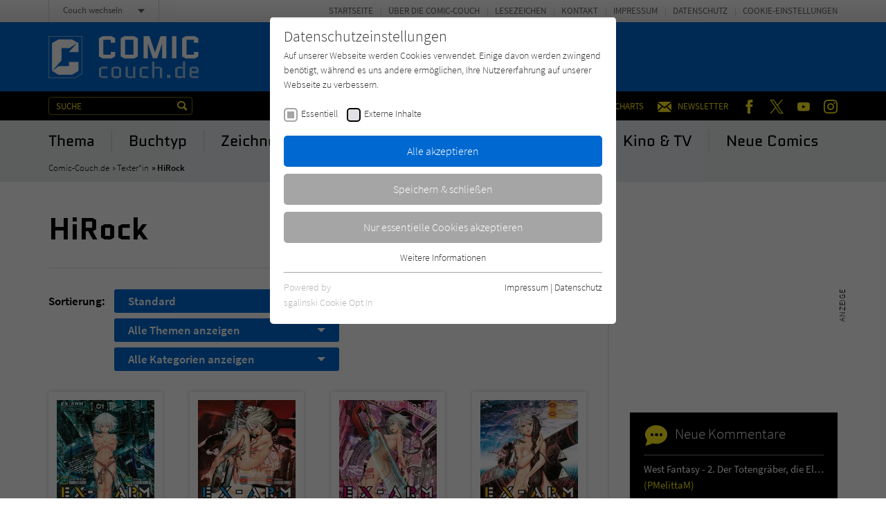

--- FILE ---
content_type: text/html; charset=utf-8
request_url: https://www.comic-couch.de/content/zentrale-inhaltsbausteine/comments.ajax?tx_news_pi1%5Baction%5D=list&tx_news_pi1%5Bcontroller%5D=News&tx_news_pi1%5BoverwriteDemand%5D%5Bcategories%5D=2279&cHash=40bb32a0e7bb453ad403a343cfc183f4
body_size: 615
content:


    
    <div>
        
            
        
            
        
            
        
            
        
            
        
            
        
            
                    <div id="c224">
                        


        
    

<div class="tx-pwcomment-pi1">
	
    
            <div class="aside-community__item">
        

    <div class="community-box community-box--comments">
        <div class="community-box__title">
            <h3><span class="icon icon--kommentar"></span> Neue Kommentare</h3>
        </div><!-- /.community-box__title -->
        <div class="community-box__text">
            <ul>
                
                    <li>
    
    <a title="West Fantasy - 2. Der Totengräber, die Elfin &amp; der Marshal" href="/titel/west-fantasy-2-der-totengraeber-die-elfin-der-marshal/">
        West Fantasy - 2. Der Totengräber, die Elfin &amp; der Marshal
    </a>
    <span>
        <a title="PMelittaM" href="/titel/west-fantasy-2-der-totengraeber-die-elfin-der-marshal/#comment700">
            (PMelittaM)
        </a>
    </span>
</li>

                
                    <li>
    
    <a title="Athena - 1. Auf der Götterschule des Olymp" href="/titel/athena-1-auf-der-goetterschule-des-olymp/">
        Athena - 1. Auf der Götterschule des Olymp
    </a>
    <span>
        <a title="André" href="/titel/athena-1-auf-der-goetterschule-des-olymp/#comment699">
            (André)
        </a>
    </span>
</li>

                
                    <li>
    
    <a title="Asterix 41: Asterix in Lusitanien" href="/titel/asterix-41-asterix-in-lusitanien/">
        Asterix 41: Asterix in Lusitanien
    </a>
    <span>
        <a title="Andreas Rüdig" href="/titel/asterix-41-asterix-in-lusitanien/#comment698">
            (Andreas Rüdig)
        </a>
    </span>
</li>

                
                    <li>
    
    <a title="Rampokan - Gesamtausgabe" href="/titel/rampokan-gesamtausgabe/">
        Rampokan - Gesamtausgabe
    </a>
    <span>
        <a title="Frieda Fridkovski" href="/titel/rampokan-gesamtausgabe/#comment697">
            (Frieda Fridkovski)
        </a>
    </span>
</li>

                
                    <li>
    
    <a title="Jeronimus (Gesamtausgabe)" href="/titel/jeronimus-gesamtausgabe/">
        Jeronimus (Gesamtausgabe)
    </a>
    <span>
        <a title="Frieda Fridkovski" href="/titel/jeronimus-gesamtausgabe/#comment696">
            (Frieda Fridkovski)
        </a>
    </span>
</li>

                
                    <li>
    
    <a title="West Fantasy - 1. Der Zwerg, der Kopfgeldjäger &amp; der Totengräber" href="/titel/west-fantasy-1-der-zwerg-der-kopfgeldjaeger-der-totengraeber/">
        West Fantasy - 1. Der Zwerg, der Kopfgeldjäger &amp; der Totengräber
    </a>
    <span>
        <a title="PMelittaM" href="/titel/west-fantasy-1-der-zwerg-der-kopfgeldjaeger-der-totengraeber/#comment695">
            (PMelittaM)
        </a>
    </span>
</li>

                
            </ul>
        </div><!-- /.community-box__text -->
    </div><!-- /.community-box -->

    
            </div><!-- /.aside-community__item -->
        

</div>


                    </div>
                
        
            
        
            
        
            
                    <div id="c4344">
                        


        
    

<div class="aside-community"><div class="aside-community__itemswrap"><div class="aside-community__item"><div class="community-box community-box--comments"><div class="community-box__title"><h3><span class="icon icon--forum"></span> Neu im Forum</h3></div><!-- /.community-box__title --><div class="community-box__text"><ul><li><a href="/forum/lieblingsfilm-und-lieblingsserie/">
                                    Lieblingsfilm und Lieblingsserie:
                                </a><span><a href="/forum/lieblingsfilm-und-lieblingsserie/#comment693">
                                        Ich kann Surrounded/Umzingelt mit Letitia Wright…
                                    </a></span></li><li><a href="/top/forum/das-perfekte-leseumfeld/">
                                    Das perfekte Leseumfeld:
                                </a><span><a href="/top/forum/das-perfekte-leseumfeld/#comment647">
                                        Das Herbstzeitlos zu ziehen, bedeutet, dass es…
                                    </a></span></li><li><a href="/top/forum/das-perfekte-leseumfeld/">
                                    Das perfekte Leseumfeld:
                                </a><span><a href="/top/forum/das-perfekte-leseumfeld/#comment566">
                                        Fröhliches Frühlingserwachen treibt mich vermehrt…
                                    </a></span></li><li><a href="/forum/superkraefte/">
                                    Superkräfte:
                                </a><span><a href="/forum/superkraefte/#comment558">
                                        Als Geistheiler betrachte ich die Frage nach der…
                                    </a></span></li><li><a href="/forum/lieblingsfilm-und-lieblingsserie/">
                                    Lieblingsfilm und Lieblingsserie:
                                </a><span><a href="/forum/lieblingsfilm-und-lieblingsserie/#comment456">
                                        Ich begebe mich immer wieder gerne an Bord der…
                                    </a></span></li><li><a href="/top/forum/das-perfekte-leseumfeld/">
                                    Das perfekte Leseumfeld:
                                </a><span><a href="/top/forum/das-perfekte-leseumfeld/#comment400">
                                        In der Winterzeit greife ich dann eher zu…
                                    </a></span></li></ul></div><!-- /.community-box__text --><div class="community-box__more"><p><a href="/forum/">
                    Zum Forum
                </a></p></div><!-- /.community-box__more --></div></div></div></div>


                    </div>
                
        
            
        
    </div>
